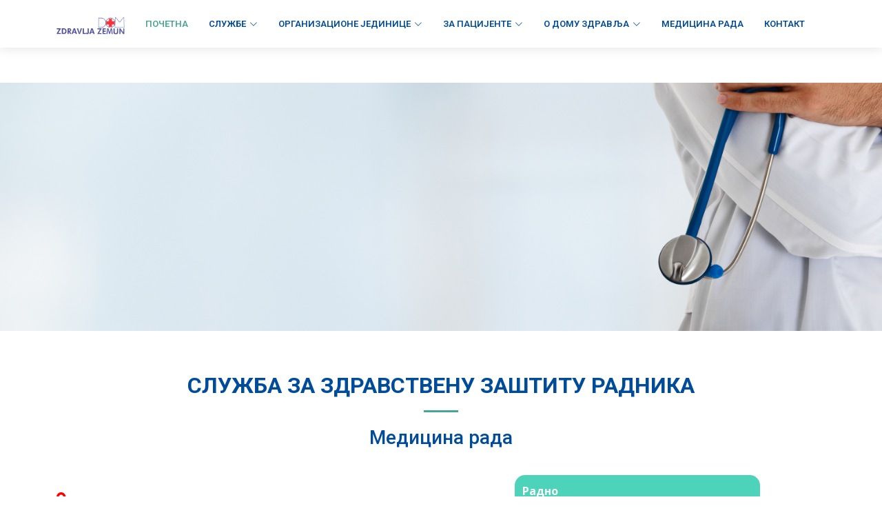

--- FILE ---
content_type: text/html; charset=UTF-8
request_url: https://dzzemun.org.rs/index.php/sluzbe_raspored/medicina_rada
body_size: 7363
content:
<!DOCTYPE html>
<html xmlns="http://www.w3.org/1999/xhtml" xml:lang="en-gb" lang="en-gb">
<head>
    
    <meta http-equiv="content-type" content="text/html; charset=utf-8" />
    <meta content="width=device-width, initial-scale=1.0" name="viewport">
    <title>Medicina rada</title>

    <meta content="" name="description">
    <meta name="robots" content="index, follow" />
    <meta name="keywords" content="дом, здравља, земун, dom, zdravlja, zemun, dom zdravlja zemun, дом здравља земун, prva pomoć, lekar, doktor, pedijatar, opšta medicina " />
    <meta name="author" content="Sonja Damjanovic git: sonjawolf" />
    <meta name="description" content="Informacije o uslugama i sluzbama Doma Zdravlja Zemun, дом, здравља, земун, dom, zdravlja, zemun, dom zdravlja zemun, дом здравља земун, prva pomoć, lekar, doktor, pedijatar, opšta medicina  " />

    <!-- Favicons -->
    <link rel="shortcut icon" href="https://dzzemun.org.rs/assets/img/favicon.png" type="image/x-icon">

    <link href="https://dzzemun.org.rs/assets/img/apple-touch-icon.png" rel="apple-touch-icon" type="image/x-icon">

    <!-- Google Fonts -->
    <link href="https://fonts.googleapis.com/css?family=Open+Sans:300,300i,400,400i,600,600i,700,700i|Roboto:300,300i,400,400i,500,500i,600,600i,700,700i|Poppins:300,300i,400,400i,500,500i,600,600i,700,700i" rel="stylesheet">
    <link rel="stylesheet" href="https://cdnjs.cloudflare.com/ajax/libs/font-awesome/4.7.0/css/font-awesome.min.css">
    <!-- Vendor CSS Files -->
    <link href="https://dzzemun.org.rs/assets/vendor/animate.css/animate.min.css" rel="stylesheet">
    <link href="https://dzzemun.org.rs/assets/vendor/aos/aos.css" rel="stylesheet">
    <link href="https://dzzemun.org.rs/assets/vendor/bootstrap/css/bootstrap.min.css" rel="stylesheet">
    <link href="https://dzzemun.org.rs/assets/vendor/bootstrap-icons/bootstrap-icons.css" rel="stylesheet">
    <link href="https://dzzemun.org.rs/assets/vendor/boxicons/css/boxicons.min.css" rel="stylesheet">
    <link href="https://dzzemun.org.rs/assets/vendor/glightbox/css/glightbox.min.css" rel="stylesheet">
    <link href="https://dzzemun.org.rs/assets/vendor/remixicon/remixicon.css" rel="stylesheet">
    <link href="https://dzzemun.org.rs/assets/vendor/swiper/swiper-bundle.min.css" rel="stylesheet">

    <!-- Template Main CSS File -->
    <link href="https://dzzemun.org.rs/assets/css/style.css" rel="stylesheet">
    <!--<link href="https://dzzemun.org.rs/assets/css/gallery.css" rel="stylesheet">-->

</head>

<body>

<!-- ======= Header ======= -->
<header id="header" class="fixed-top">
    <div class="container d-flex align-items-center">

        <!-- <a href="index.html"><img src="assets/img/dzz/DZ_logo.jpg" height="60%" width="60%" class="img-fluid" alt=""></a> -->
        <!-- <a href="index.html" class="logo me-auto me-lg-0"><img src="assets/img/dzz/DZ_logo.jpg" alt="" class="img-fluid"> -->
        <a href="https://dzzemun.org.rs/" class="logo me-auto me-lg-0"><img src="https://dzzemun.org.rs/assets/img/dzz/logoDZ_Zemun.bmp" alt="" class="img-fluid"></a>


            <!-- Uncomment below if you prefer to use an image logo -->
            <!-- <a href="index.html" class="logo me-auto me-lg-0"><img src="assets/img/logo.png" alt="" class="img-fluid"></a>-->

            <nav id="navbar" class="navbar order-last order-lg-0">
                <ul>
                    <li><a href="/" class="active">Почетна</a></li>
                    <li class="dropdown"><a href="https://dzzemun.org.rs/sve_sluzbe"><span>Службе</span> <i class="bi bi-chevron-down"></i></a>
                        <ul>
                            <li class="dropdown"><a href="#"><span>Здравствена заштита деце са развојним саветовалиштем</span> <i class="bi bi-chevron-right"></i></a>
                                <ul>
                                    <li><a href="https://dzzemun.org.rs/index.php/sluzbe_raspored/pedijatrija">Здравствена заштита деце</a></li>
                                    <li><a href="https://dzzemun.org.rs/index.php/razvojno_savetovaliste">Развојно саветовалиште</a></li>
                                </ul>
                            <li class="dropdown"><a href="#"><span>Здравствена заштита школске деце са саветовалиштем за младе</span> <i class="bi bi-chevron-right"></i></a>
                                <ul>
                                    <li><a href="https://dzzemun.org.rs/index.php/sluzbe_raspored/skolsko">Здравствена заштита школске деце</a></li>
                                    <li><a href="https://dzzemun.org.rs/index.php/sluzbe_raspored/skolsko/razvojno_skolsko">Саветовалиште за младе</a></li>
                                </ul>
                            <li><a href="https://dzzemun.org.rs/index.php/sluzbe_raspored/ginekologija">Здравствена заштита жена</a></li>
                            <li class="dropdown"><a href="#"><span>Здравствена заштита одраслих</span> <i class="bi bi-chevron-right"></i></a>
                                <ul>
                                    <li><a href="https://dzzemun.org.rs/index.php/sluzbe_raspored/opsta_medicina">Здравствена заштита одраслих</a></li>
                                    <li><a href="https://dzzemun.org.rs/index.php/sluzbe_raspored/opsta_medicina/savetovaliste_za_secer">Одсек за саветовалиште за дијабет</a></li>
                                    <li><a href="https://dzzemun.org.rs/index.php/sluzbe_raspored/opsta_medicina/preventivni_centar">Одсек за превентивни центар</a></li>

                                </ul>
                            </li>
                            <li><a href="https://dzzemun.org.rs/index.php/sluzbe_raspored/medicina_rada">Одсек за здравствену заштиту радника - Медицина рада</a></li>
                            <li><a href="https://dzzemun.org.rs/index.php/sluzbe_raspored/kucno_lecenje">Служба кућног лечења</a></li>
                            <li><a href="https://dzzemun.org.rs/index.php/sluzbe_raspored/polivalentna_patronaza">Служба за поливалентну патронажу</a></li>
                            <li class="dropdown"><a href="#"><span>Служба за денталну медицину</span> <i class="bi bi-chevron-right"></i></a>
                                <ul>
                                    <li><a href="https://dzzemun.org.rs/index.php/sluzbe_raspored/dentalna_medicina">Одељење за општу стоматологију</a></li>
                                    <li><a href="https://dzzemun.org.rs/index.php/sluzbe_raspored/denatalna_medicina/decija">Одељење за дечију и превентивну стоматологију</a></li>
                                    <li><a href="https://dzzemun.org.rs/index.php/sluzbe_raspored/denatalna_medicina/ortopedija_vilica">Одељење за ортопедију вилица</a></li>
                                    <li><a href="https://dzzemun.org.rs/index.php/sluzbe_raspored/denatalna_medicina/protetika">Стоматолшка протетика и зубна техника</a></li>
                                    <li><a href="https://dzzemun.org.rs/index.php/sluzbe_raspored/denatalna_medicina/parodontologija">Одељење за специјалистичке услуге</a></li>
                                </ul>
                            </li>
                            <li class="dropdown"><a href="#"><span>Служба за специјалистичку и консултативну делатност</span> <i class="bi bi-chevron-right"></i></a>
                                <ul>
                                    <li><a href="https://dzzemun.org.rs/index.php/sluzbe_raspored/specijalisticka_konsultativna_delatnost/interna_medicina">Одсек за интерну медицину</a></li>
                                    <li><a href="https://dzzemun.org.rs/index.php/sluzbe_raspored/specijalisticka_konsultativna_delatnost/oftalmologija">Одсек за офталмологију</a></li>
                                    <li><a href="https://dzzemun.org.rs/index.php/sluzbe_raspored/specijalisticka_konsultativna_delatnost/otorinolaringologija">Одсек за оториноларингологију</a></li>
                                    <li><a href="https://dzzemun.org.rs/index.php/sluzbe_raspored/specijalisticka_konsultativna_delatnost/psihijatrija">Одсек за психијатрију</a></li>
                                    <li><a href="https://dzzemun.org.rs/index.php/sluzbe_raspored/specijalisticka_konsultativna_delatnost/soc_medicina">Одсек за социјалну медицину и информатику</a></li>
                                </ul>
                            </li>
                            <li><a href="https://dzzemun.org.rs/index.php/sluzbe_raspored/radioloska_dijagnostika">Служба за радиолошку дијагностику</a></li>
                            <li><a href="https://dzzemun.org.rs/index.php/sluzbe_raspored/laboratorijska_dijagnostika">Служба за лабораторијску дијагностику</a></li>
                            <li><a href="https://dzzemun.org.rs/index.php/sluzbe_raspored/fizikalna_medicina">Служба за физикалну медицину и рехабилитацију</a></li>

                            <li><a href="https://dzzemun.org.rs/index.php/sluzbe_raspored/farmaceutska_delatnost">Фармацеутска здравствена делатност</a></li>

                            <li><a href="https://dzzemun.org.rs/index.php/sluzbe_raspored/pravni_ekonomski_poslovi">Служба за правне и економско-финансијске послове</a></li>
                            <li><a href="https://dzzemun.org.rs/index.php/sluzbe_raspored/tehnicki_poslovi">Служба за техничке и друге сличне послове</a></li>
                        </ul>
                    </li>

                    <li class="dropdown"><a href="https://dzzemun.org.rs/svi_punktovi"><span>Организационе јединице</span> <i class="bi bi-chevron-down"></i></a>
                        <ul>
                                                        <li><a href="https://dzzemun.org.rs/punkt/1">Огранак Земун</a></li>
                                                        <li><a href="https://dzzemun.org.rs/punkt/2">Огранак Батајница</a></li>
                                                        <li><a href="https://dzzemun.org.rs/punkt/3">Здравствена станица Доњи Град</a></li>
                                                        <li><a href="https://dzzemun.org.rs/punkt/4">Здравствена станица Камендин</a></li>
                                                        <li><a href="https://dzzemun.org.rs/punkt/5">Здравствена станица Угриновци</a></li>
                                                        <li><a href="https://dzzemun.org.rs/punkt/6">Амбуланта Лазара Саватића</a></li>
                                                        <li><a href="https://dzzemun.org.rs/punkt/7">Амбуланта Нова Галеника</a></li>
                                                        <li><a href="https://dzzemun.org.rs/punkt/8">Амбуланта Бусије</a></li>
                            
                        </ul>
                    </li>
                    <li class="dropdown"><a href="#"><span>За пацијенте</span> <i class="bi bi-chevron-down"></i></a>
                        <ul>
                            <li><a href="https://dzzemun.org.rs/zakazivanje">Заказивање термина</a></li>
                            <li><a href="https://dzzemun.org.rs/email_lista">Е-рецепт</a></li>
                            <li><a href="https://dzzemun.org.rs/obavestenja">Обавештења</a></li>
                            <li><a href="https://dzzemun.org.rs/vakcinacija">Вакцинација</a></li>
                            <li><a href="https://covid19.rs/">COVID-19</a></li>
                            <li><a href="https://dzzemun.org.rs/prava_pacijenta">Права пацијената</a></li>
                            <li><a href="https://dzzemun.org.rs/provera_kzo">РФЗО провера важности кзо</a></li>
                            <li><a href="https://dzzemun.org.rs/aktuelnosti">Актуелности</a></li>
                            <li><a href="https://dzzemun.org.rs/kalendar">Календар здравља</a></li>


                        </ul>
                    </li>
                    <li class="dropdown"><a href="#"><span>О дому здравља</span> <i class="bi bi-chevron-down"></i></a>
                        <ul>
                            <li><a href="https://dzzemun.org.rs/organi_dz">Органи дома здравља</a></li>
                            <li><a href="https://dzzemun.org.rs/index.php/galerija_slika">Галерија</a></li>
                            <li><a href="https://dzzemun.org.rs/javne_nabavke">Јавне набавке</a></li>
                            <li><a href="https://dzzemun.org.rs/konkursi">Конкурси за посао</a></li>
                            <li><a href="https://dzzemun.org.rs/dokumenta">Документа</a></li>
                            <li><a href="https://dzzemun.org.rs/finansijski_izvestaji">Финансијски извештај</a></li>
                            <li><a href="https://dzzemun.org.rs/specijalizacija">Специјализација</a></li>

                        </ul>
                    </li>
<li><a href="https://dzzemun.org.rs/index.php/sluzbe_raspored/medicina_rada">Медицина рада</a></li>
     <li><a href="https://dzzemun.org.rs/kontakt">Контакт</a></li>
 </ul>
 <i class="bi bi-list mobile-nav-toggle"></i>


</nav><!-- .navbar -->
<div class='search-box'>

</div>
</div>
</header>
<!-- End Header -->

<!-- ======= Hero Section ======= -->
<!-- End Hero -->
<br>
<br>
<br>
<main id="main">

    <br>
    <br>
     <main id="main">
        <section id="breadcrumbs" class="breadcrumbs" style="background-image: url('https://dzzemun.org.rs/assets/img/dzz/covers/header1.jpeg') ">

            <div class="container" >
 <br>
                <br>
                <br>
                <div class="d-flex justify-content-between align-items-center" >

                    <h2></h2>
                </div>
            </div>
        </section>
        <section id="about-us" class="about-us">
            <div class="container" data-aos="fade-up">
                <div class="section-title">
                    <h2>Служба за здравствену заштиту радника</h2>
                    <h3>Медицина рада</h3>
                </div>
                <div class="row content">
                    <div class="col-lg-7 entries">
                        <article class="entry entry-single">
                            <div class="entry-content">
                                <h3></h3>
                                <p style="text-align: justify">
                                <h5></h5>
                                <ul>
                                    <li><i class="fa fa-map-marker" style="font-size:24px;color:red"></i><b> Адреса:</b> Авијатичарски трг 7/II, Земун</li>
                                    <li><i class="fa fa-envelope" style="font-size:24px;color:red"></i><b> E-mail:</b><a href="mailto:medicina.rada@dzzemun.org.rs"> medicina.rada@dzzemun.org.rs</a></li>
                                    <li><i class="fa fa-phone" style="font-size:24px;color:red"></i><b> Телефон:</b> 011/3167-169, 011/3167-170</li>

                                </ul>
                                </p>
                                <br>


                            </div>


                        </article>
                    </div>
                    <div class="col-lg-4 entries">

                        <div class="table1">
                            <table  style="color:#ffffff; padding-left: 5px">
                                <thead>
                                <tr style="color:#ffffff;">
                                    <th scope="col">Радно време</th>

                                </tr>
                                </thead>
                                <tbody>
                                <tr>
                                    <td>Понедељак</td>

                                    <td>7.00 - 14.00 (пауза 9.30 - 10.00)</td>
                                </tr>
                                <tr>
                                    <td>Уторак</td>

                                    <td>7.00 - 14.00 (пауза 9.30 - 10.00)</td> </tr>
                                <tr>
                                    <td>Среда</td>

                                    <td>7.00 - 14.00 (пауза 9.30 - 10.00)</td></tr>
                                <tr>
                                    <td>Четвртак</td>

                                    <td>7.00 - 14.00 (пауза 9.30 - 10.00)</td></tr>
                                <tr>
                                    <td>Петак</td>

                                    <td>7.00 - 14.00 (пауза 9.30 - 10.00)</td> </tr>
                                <tr>
                                    <td>Субота</td>

                                    <td>Не ради</td>
                                </tr>
                                <tr>
                                    <td>Недеља</td>

                                    <td>Не ради</td>
                                </tr>

                                </tbody>
                            </table>

                        </div>
                        <br>
                     </div>
                </div>

                <hr>


                <div class="row content">
                    <div class="col-lg-7" data-aos="fade-right">
                        <div class="container">

                            <p style="text-align: justify">

                            <p>Служба за здравствену заштиту радника пружа специфичну здравствену заштиту радном активном становништву.</p>
                            <p><b>У Служби се спроводе следеће активности:</b></p>

                            <i class="fa fa-angle-double-right" aria-hidden="true"style="color:red"></i> Претходни прегледи за радна места са повећаним ризиком за рад (тежак физички рад, висина, бука, руковаоци грађ. машинама, радници обезбеђења са ношењем оружја...)<br>
                            <i class="fa fa-angle-double-right" aria-hidden="true"style="color:red"></i> Периодични прегледи<br>
                            <i class="fa fa-angle-double-right" aria-hidden="true"style="color:red"></i> Систематски прегледи<br>
                            <i class="fa fa-angle-double-right" aria-hidden="true"style="color:red"></i> Контролни прегледи<br>
                            <i class="fa fa-angle-double-right" aria-hidden="true"style="color:red"></i> Циљани прегледи<br>
                            <i class="fa fa-angle-double-right" aria-hidden="true"style="color:red"></i> Циљани офталмолошки  преглед (за рад са екраном)<br>
                            <i class="fa fa-angle-double-right" aria-hidden="true"style="color:red"></i> Прегледи возача аматера<br>
                            <i class="fa fa-angle-double-right" aria-hidden="true"style="color:red"></i> Прегледи возача професионалаца<br>
                            <i class="fa fa-angle-double-right" aria-hidden="true"style="color:red"></i> Издавање лекарских уверења (ради запослења свих занимања, за одлазак на рад у иностранство,за добијање радне визе,за смештај у дом за стара лица, за суд...)<br>
                            <i class="fa fa-angle-double-right" aria-hidden="true"style="color:red"></i> Оспособљавање радника за пружање прве помоћи на радном месту<br>
                            <i class="fa fa-angle-double-right" aria-hidden="true"style="color:red"></i> Учешће лекара у Акту о процени ризика на радном месту (утврђивање здравствених услова)<br><br><br>


                           
							<p><b>Извод из картона је потребан ради обављања следћих прегледа:</b></p>
							
                            <i class="fa fa-angle-double-right" aria-hidden="true"style="color:red"></i> Лекарско уверење ради старатељства, хранитељства или усвајања детета <br>
                            <i class="fa fa-angle-double-right" aria-hidden="true"style="color:red"></i> Лекарско уверење за ФТО без ношења оружја <br>
                            <i class="fa fa-angle-double-right" aria-hidden="true"style="color:red"></i> Смештај у домове за стара лица или ученичке домове <br>
                            <i class="fa fa-angle-double-right" aria-hidden="true"style="color:red"></i> Обављање судских потреба <br>
                            <i class="fa fa-angle-double-right" aria-hidden="true"style="color:red"></i> Упис на факултет или специјалне средње школе (уметничка, музичка) <br>
                            <i class="fa fa-angle-double-right" aria-hidden="true"style="color:red"></i> Склапање малолетничког брака <br>
                            <i class="fa fa-angle-double-right" aria-hidden="true"style="color:red"></i> За старије од 50 година <br>
                            <i class="fa fa-angle-double-right" aria-hidden="true"style="color:red"></i> Кад лекар процени на основу здравственог стања пацијента. <br>
                            
							
							 </p>
                            <p>
                                <h5>Ценовник услуга</h5>
                            Ценовник се примењује од 10. 02. 2025. године<br>
                            Преузмите ценовник <i class="fa fa-arrow-right" aria-hidden="true"></i><a href="https://dzzemun.org.rs/assets/documents/dokumenta/cenovnik.pdf" target="_blank" ><b> овде</b></a>
                            </p>


                            <p>Цене се могу Уговором смањити за 10% или више процената зависи од броја уговорених прегледа.</p>
                            <p>За сва додатна питања  позвати  на телефоне <b>  011/3167-169 и 011/3167-170</b>, телефон за информације - возачи аматери и возачи професионалци <b>064/8771-584</b> или путем маила: <a href="mailto:medicina.rada@dzzemun.org.rs"><b> medicina.rada@dzzemun.org.rs</b></a></p>
                            <p>За добијање уверења о здравственој способности физичког лица за <b> држање и ношење оружја</b>, ОБАВЕЗНО  донети извештај изабраног лекара о здравственом стању физичког лица за држање и ношење оружја на обрасцу 1 који можете преузети <a href="https://dzzemun.org.rs/assets/documents/dokumenta/nosenje_oruzja.pdf"><b>oвде</b></a> </p>
                        </div>

                    </div>

                    <div class="col-lg-5 entries">
                        <br>
                        <br>
                        <img src="https://dzzemun.org.rs/assets/img/dzz/med_rada.jpg" alt="" class="img-fluid"><br><br>

                        <h5>Уплата</h5>
                        <p>  Уплата се врши у готовини на <b> лицу места за физичка лица или на следећи текући рачун</b>: </p> <br>

                        <p>    За лекарска уверења:<br> </p>

                        <p>  Дом здравља Земун - ДМР,<br> </p>

                        <p>   жиро рачун:<b> 840-626667-84</b>, позив на број <b>200300</b> </p>

                        <p>   сврха дознаке: лекарско уверење</p>

                    </div>

                </div><hr>
                <i class="fa fa-angle-double-left" aria-hidden="true"></i> <a href="https://dzzemun.org.rs/index.php/sve_sluzbe" class="btn-buy"><b>Назад на службе</b></a>

            </div>
        </section>
    </main>

</main><!-- End #main -->

<!-- ======= Footer ======= -->
<footer id="footer">

    <div class="footer-top">
        <div class="container">
            <div class="row">

                <div class="col-lg-3 col-md-6 footer-contact">
                    <h3>Дом здравља Земун</h3>
                    <p>
                        <i class="fa fa-map-marker" style="font-size:24px;color:red"></i><br><b> Адреса:</b>  Рада Кончара 46 <br>
                        Земун<br>
                        <br>
                        <i class="fa fa-phone" style="font-size:24px;color:red"></i><br><strong> Телефон:</strong> 011/2195-422 <br><br>
                        <i class="fa fa-envelope" style="font-size:24px;color:red"></i><br><strong> E-mail за похвале, жалбе, приговоре, сугестије:</strong><br><br><h5><a href="mailto:knjiga.utisaka@dzzemun.org.rs"> knjiga.utisaka@dzzemun.org.rs</a></h5> <br>
                    </p>
                </div>

                <div class="col-lg-2 col-md-6 footer-links">
                    <h4>Корисни линкови</h4>
                    <ul><b>
                        <li><i class="fa fa-medkit" style="font-size:24px;color:red"></i> <a href="https://www.rfzo.rs/index.php/osiguranalica/provera-overe-zdrisp"> РФЗО провера важности кзо</a></li>
                        <li><i class="fa fa-medkit"style="font-size:24px;color:red"></i> <a href="https://www.rfzo.rs/index.php/osiguranalica/osiguranici"> Заштита права пацијента</a></li>
                        <li><i class="fa fa-medkit"style="font-size:24px;color:red"></i> <a href="https://dzzemun.org.rs/index.php/zakazivanje"> Изабрани лекар</a></li>
                        <li><i class="fa fa-medkit"style="font-size:24px;color:red"></i> <a href="https://covid19.rs/"> COVID 19</a></li>
                        <li><i class="fa fa-medkit"style="font-size:24px;color:red"></i> <a href="https://www.zdravlje.org.rs/"> Градски завод за јавно здравље</a></li>
                        </b>
                    </ul>
                </div>

                <div class="col-lg-3 col-md-6 footer-links">
                    <h4>Организационе јединице</h4>
                    <ul>
                                                <li><i class="fa fa-stethoscope" style="font-size:24px;color:red"> </i><b> <a href="/punkt/1">Огранак Земун</a></b></li>

                                                <li><i class="fa fa-stethoscope" style="font-size:24px;color:red"> </i><b> <a href="/punkt/2">Огранак Батајница</a></b></li>

                                                <li><i class="fa fa-stethoscope" style="font-size:24px;color:red"> </i><b> <a href="/punkt/3">Здравствена станица Доњи Град</a></b></li>

                                                <li><i class="fa fa-stethoscope" style="font-size:24px;color:red"> </i><b> <a href="/punkt/4">Здравствена станица Камендин</a></b></li>

                                                <li><i class="fa fa-stethoscope" style="font-size:24px;color:red"> </i><b> <a href="/punkt/5">Здравствена станица Угриновци</a></b></li>

                                                <li><i class="fa fa-stethoscope" style="font-size:24px;color:red"> </i><b> <a href="/punkt/6">Амбуланта Лазара Саватића</a></b></li>

                                                <li><i class="fa fa-stethoscope" style="font-size:24px;color:red"> </i><b> <a href="/punkt/7">Амбуланта Нова Галеника</a></b></li>

                                                <li><i class="fa fa-stethoscope" style="font-size:24px;color:red"> </i><b> <a href="/punkt/8">Амбуланта Бусије</a></b></li>

                                            </ul>
                </div>

                <div class="col-lg-4 col-md-6 footer-newsletter" >
                    <h4></h4><br><br><br>
                    <p><img src="https://dzzemun.org.rs/assets/img/dzz/2output-onlinepngtools.png"  alt="" ></p>

                </div>

            </div>
        </div>
    </div>

    <div class="container d-md-flex py-4">

        <div class="me-md-auto text-center text-md-start">
            <div class="credits">
                &copy; Copyright <strong><span>Дом здравља Земун</span></strong>
            </div>
        </div>
    </div>
</footer>
<!-- End Footer -->

<a href="#" class="back-to-top d-flex align-items-center justify-content-center"><i class="bi bi-arrow-up-short"></i></a>

<!-- Vendor JS Files -->
<script src="https://dzzemun.org.rs/assets/vendor/aos/aos.js"></script>
<script src="https://dzzemun.org.rs/assets/vendor/bootstrap/js/bootstrap.bundle.min.js"></script>
<script src="https://dzzemun.org.rs/assets/vendor/glightbox/js/glightbox.min.js"></script>
<script src="https://dzzemun.org.rs/assets/vendor/isotope-layout/isotope.pkgd.min.js"></script>
<script src="https://dzzemun.org.rs/assets/vendor/swiper/swiper-bundle.min.js"></script>
<script src="https://dzzemun.org.rs/assets/vendor/waypoints/noframework.waypoints.js"></script>

<!-- Template Main JS File -->
<script src="https://dzzemun.org.rs/assets/js/main.js"></script>
<!--<script src="https://dzzemun.org.rs/assets/js/gallery.js"></script>-->

</body>

</html>


<!-- kalendar zdravlja -->

<!-- slike org jedinice -->


--- FILE ---
content_type: text/css
request_url: https://dzzemun.org.rs/assets/css/style.css
body_size: 8809
content:
/**
* Template Name: Company
* Updated: Jul 27 2023 with Bootstrap v5.3.1
* Template URL: https://bootstrapmade.com/company-free-html-bootstrap-template/
* Author: BootstrapMade.com
* License: https://bootstrapmade.com/license/
*/

/*--------------------------------------------------------------
# General
--------------------------------------------------------------*/
body {
    font-family: "Open Sans", sans-serif;
    color: #004c99;
}

a {
    color: #004c99 ;
    text-decoration: none;
}

a:hover {
    color: #48A593;
    text-decoration: none;
}

h1,
h2,
h3,
h4,
h5,
h6 {
    font-family: "Roboto", sans-serif;
}

/*--------------------------------------------------------------
# Back to top button
--------------------------------------------------------------*/
.back-to-top {
    position: fixed;
    visibility: hidden;
    opacity: 0;
    right: 15px;
    bottom: 15px;
    z-index: 996;
    background: #48A593 ;
    width: 40px;
    height: 40px;
    border-radius: 4px;
    transition: all 0.4s;
}

.back-to-top i {
    font-size: 28px;
    color: #fff;
    line-height: 0;
}

.back-to-top:hover {
    background: #005b9e;
    color: #fff;
}



.back-to-top.active {
    visibility: visible;
    opacity: 1;
}

/*--------------------------------------------------------------
# Disable AOS delay on mobile
--------------------------------------------------------------*/
@media screen and (max-width: 768px) {
    [data-aos-delay] {
        transition-delay: 0 !important;
    }
}

/*--------------------------------------------------------------
# Header
--------------------------------------------------------------*/
#header {
    background: #fff;
    transition: all 0.5s;
    z-index: 997;
    padding: 15px 0;
    box-shadow: 0px 2px 15px rgba(0, 0, 0, 0.1);
}

#header .logo {
    font-size: 28px;
    margin: 0;
    padding: 0;
    line-height: 1;
    font-weight: 700;
    letter-spacing: 0.5px;
    text-transform: uppercase;
}

#header .logo a {
    color: #004c99;
}

#header .logo a span {
    color: #48A593 ;
}

#header .logo img {
    max-height: 100px;
}
.search-box{
    margin-left:15px;
    margin-right:15px;
}
/*--------------------------------------------------------------
# Header Social Links
--------------------------------------------------------------*/
.header-social-links {
    margin-left: 20px;
    border-left: 1px solid #c4c4c4;
}

.header-social-links a {
    color: #a0a0a0;
    display: inline-block;
    line-height: 0px;
    transition: 0.3s;
    padding-left: 20px;
}

.header-social-links a i {
    line-height: 0;
}

.header-social-links a:hover {
    color: #48A593 ;
}

@media (max-width: 768px) {
    .header-social-links {
        padding: 0 15px 0 0;
        border-left: 0;
    }
}

/*--------------------------------------------------------------
# Navigation Menu
--------------------------------------------------------------*/
/**
* Desktop Navigation
*/
.navbar {

    padding: 0;
}

.navbar ul {

    margin: 0;
    padding: 0;
    display: flex;
    list-style: none;
    align-items: center;
}

.navbar li {
    position: relative;
}

.navbar a,
.navbar a:focus {
    display: flex;
    align-items: center;
    justify-content: space-between;
    padding: 10px 0 10px 30px;
    font-family: "Roboto", sans-serif;
    font-size: 13px;
    font-weight: 600;
    color: #004c99;
    white-space: nowrap;
    text-transform: uppercase;
    transition: 0.3s;
}

.navbar a i,
.navbar a:focus i {
    font-size: 12px;
    line-height: 0;
    margin-left: 5px;
}

.navbar a:hover,
.navbar .active,
.navbar .active:focus,
.navbar li:hover>a {
    color: #48A593 ;
}

.navbar .dropdown ul {
    display: block;
    position: absolute;
    left: 14px;
    top: calc(100% + 30px);
    margin: 0;
    padding: 10px 0;
    z-index: 99;
    opacity: 0;
    visibility: hidden;
    background: #fff;
    box-shadow: 0px 0px 30px rgba(127, 137, 161, 0.25);
    transition: 0.3s;
    border-top: 2px solid #48A593 ;
}

.navbar .dropdown ul li {
    min-width: 200px;
}


.navbar .dropdown ul a {
    padding: 10px 10px;
    font-size: 14px;
    font-weight: 500;
    text-transform: none;
    color: #004c99;
}

.navbar .dropdown ul a i {
    font-size: 12px;
}

.navbar .dropdown ul a:hover,
.navbar .dropdown ul .active:hover,
.navbar .dropdown ul li:hover>a {
    color: #48A593 ;
}

.navbar .dropdown:hover>ul {
    opacity: 1;
    top: 100%;
    visibility: visible;
}

.navbar .dropdown .dropdown ul {
    top: 0;
    left: calc(100% - 30px);
    visibility: hidden;
}

.navbar .dropdown .dropdown:hover>ul {
    opacity: 1;
    top: 0;
    left: 100%;
    visibility: visible;
}

@media (max-width: 1366px) {
    .navbar .dropdown .dropdown ul {

    }

    .navbar .dropdown .dropdown:hover>ul {

    }
}

/**
* Mobile Navigation
*/
.mobile-nav-toggle {
    color: #004c99;
    font-size: 28px;
    cursor: pointer;
    display: none;
    line-height: 0;
    transition: 0.5s;
}

.mobile-nav-toggle.bi-x {
    color: #fff;
}

@media (max-width: 991px) {
    .mobile-nav-toggle {
        display: block;
    }

    .navbar ul {
        display: none;
    }
}

.navbar-mobile {
    position: fixed;
    overflow: hidden;
    top: 0;
    right: 0;
    left: 0;
    bottom: 0;
    background: rgba(0, 0, 0, 0.9);
    transition: 0.3s;
    z-index: 999;
}

.navbar-mobile .mobile-nav-toggle {
    position: absolute;
    top: 15px;
    right: 15px;
}

.navbar-mobile ul {
    display: block;
    position: absolute;
    top: 55px;
    right: 15px;
    bottom: 15px;
    left: 15px;
    padding: 10px 0;
    background-color: #fff;
    overflow-y: auto;
    transition: 0.3s;
}

.navbar-mobile a,
.navbar-mobile a:focus {
    padding: 10px 20px;
    font-size: 15px;
    color: #004c99;
}

.navbar-mobile a:hover,
.navbar-mobile .active,
.navbar-mobile li:hover>a {
    color: #48A593 ;
}

.navbar-mobile .getstarted,
.navbar-mobile .getstarted:focus {
    margin: 15px;
}

.navbar-mobile .dropdown ul {
    position: static;
    display: none;
    margin: 10px 20px;
    padding: 10px 0;
    z-index: 99;
    opacity: 1;
    visibility: visible;
    background: #fff;
    box-shadow: 0px 0px 30px rgba(127, 137, 161, 0.25);
}

.navbar-mobile .dropdown ul li {
    min-width: 200px;
}

.navbar-mobile .dropdown ul a {
    padding: 10px 20px;
}

.navbar-mobile .dropdown ul a i {
    font-size: 12px;
}

.navbar-mobile .dropdown ul a:hover,
.navbar-mobile .dropdown ul .active:hover,
.navbar-mobile .dropdown ul li:hover>a {
    color: #48A593 ;
}

.navbar-mobile .dropdown>.dropdown-active {
    display: block;
}

/*--------------------------------------------------------------
# Hero Section
--------------------------------------------------------------*/
#hero {
    width: 100%;
    height: 90vh;
    background-color: rgba(0, 0, 0, 0.8);
    overflow: hidden;
    position: relative;
}

#hero .carousel,
#hero .carousel-inner,
#hero .carousel-item,
#hero .carousel-item::before {
    background-size: cover;
    background-position: center;
    background-repeat: no-repeat;
    position: absolute;
    top: 0;
    right: 0;
    left: 0;
    bottom: 0;
}

#hero .carousel-container {
    display: flex;
    align-items: flex-end;
    justify-content: center;
    position: absolute;
    bottom: 60px;
    top: 70px;
    left: 55px;
    right: 55px;
}

#hero .carousel-content {
    background: #4DD3B9;
    opacity:0.5;
    padding: 20px;
    color: #fff;
    border-top: 5px solid #48A593 ;
}

#hero .carousel-content h2 {
    color: #fff;
    margin-bottom: 20px;
    font-size: 28px;
    font-weight: 700;
}

#hero .btn-get-started {
    font-family: "Roboto", sans-serif;
    font-weight: 500;
    font-size: 14px;
    letter-spacing: 1px;
    display: inline-block;
    padding: 12px 32px;
    border-radius: 4px;
    transition: 0.5s;
    line-height: 1;
    margin: 10px;
    color: #fff;
    animation-delay: 0.8s;
    border: 2px solid #48A593 ;
}

#hero .btn-get-started:hover {
    background: #48A593 ;
    color: #fff;
    text-decoration: none;
}

#hero .carousel-inner .carousel-item {
    transition-property: opacity;
    background-position: center top;
}

#hero .carousel-inner .carousel-item,
#hero .carousel-inner .active.carousel-item-start,
#hero .carousel-inner .active.carousel-item-end {
    opacity: 0;
}

#hero .carousel-inner .active,
#hero .carousel-inner .carousel-item-next.carousel-item-start,
#hero .carousel-inner .carousel-item-prev.carousel-item-end {
    opacity: 1;
    transition: 0.9s;
}

#hero .carousel-inner .carousel-item-next,
#hero .carousel-inner .carousel-item-prev,
#hero .carousel-inner .active.carousel-item-start,
#hero .carousel-inner .active.carousel-item-end {
    left: 0;
    transform: translate3d(0, 0, 0);
}

#hero .carousel-control-next-icon,
#hero .carousel-control-prev-icon {
    background: none;
    font-size: 30px;
    line-height: 0;
    width: auto;
    height: auto;
    background: rgba(255, 255, 255, 0.4);
    border-radius: 50px;
    transition: 0.3s;
    color: black;
    width: 54px;
    height: 54px;
    display: flex;
    align-items: center;
    justify-content: center;
}

#hero .carousel-control-next-icon:hover,
#hero .carousel-control-prev-icon:hover {
    background: rgba(255, 255, 255, 0.6);
    color: #004c99;
}

#hero .carousel-indicators li {
    list-style-type: none;
    cursor: pointer;
    background: #fff;
    overflow: hidden;
    border: 0;
    width: 12px;
    height: 12px;
    border-radius: 50px;
    opacity: 0.6;
    transition: 0.3s;
}

#hero .carousel-indicators li.active {
    opacity: 1;
    background: #48A593 ;
}

@media (min-width: 1024px) {
    #hero .carousel-content {
        width: 60%;
    }

    #hero .carousel-control-prev,
    #hero .carousel-control-next {
        width: 5%;
    }
}

@media (max-width: 992px) {
    #hero .carousel-container {
        top: 58px;
    }

    #hero .carousel-content h2 {
        margin-bottom: 15px;
        font-size: 22px;
    }

    #hero .carousel-content p {
        font-size: 15px;
    }
}

@media (max-height: 500px) {
    #hero {
        height: 120vh;
        font-size:12px ;
    }
}

/*--------------------------------------------------------------
# Sections General
--------------------------------------------------------------*/
section {
    padding: 60px 0;
    overflow: hidden;
}

.section-bg {
    background-color: #f7f7f7;
}

.section-title {
    text-align: center;
    padding-bottom: 30px;
}

.section-title h2 {
    font-size: 32px;
    font-weight: bold;
    text-transform: uppercase;
    margin-bottom: 20px;
    padding-bottom: 20px;
    position: relative;
}

.section-title h2::after {
    content: "";
    position: absolute;
    display: block;
    width: 50px;
    height: 3px;
    background: #48A593 ;
    bottom: 0;
    left: calc(50% - 25px);
}

.section-title p {
    margin-bottom: 0;
}

/*--------------------------------------------------------------
# Breadcrumbs
--------------------------------------------------------------*/
.breadcrumbs {
    background-size: cover;

    height: 360px;
    /*background: #4DD3B9 ;*/
    /* background-image: linear-gradient(#ffffff,#4DD3B9);

     width:auto;
  background-size: cover;
 */


}
.breadcrumbs img{
    position: absolute ;
    overflow: hidden;
    /* height: 100%;
     width: 100%;*/
    z-index: 20;
    visibility: inherit;
    max-width: 100%;
    max-height: 360px;
}


.breadcrumbs h2 {
    color: #004c99;
}

.breadcrumbs ol {
    display: flex;
    flex-wrap: wrap;
    list-style: none;
    padding: 0;
    margin: 0;
    color: #fff;
}

.breadcrumbs ol a {
    color: #fff;
}

.breadcrumbs ol li+li {
    padding-left: 10px;
}

.breadcrumbs ol li+li::before {
    display: inline-block;
    padding-right: 10px;
    color: #fff;
    content: "/";
}

@media (max-width: 991px) {
    .breadcrumbs {
        margin-top: 58px;
    }

    .breadcrumbs .d-flex {
        display: block !important;
    }

    .breadcrumbs ol {
        display: block;
    }

    .breadcrumbs ol li {
        display: inline-block;
    }
}

/*--------------------------------------------------------------
# Services
--------------------------------------------------------------*/
.services .icon-box {
    text-align: center;
    padding: 70px 20px 80px 20px;
    margin-bottom:20px;
    transition: all ease-in-out 0.3s;
    background: #fff;
}

.services .icon-box .icon {
    margin: 0 auto;
    width: 100px;
    height: 100px;
    display: flex;
    align-items: center;
    justify-content: center;
    transition: ease-in-out 0.3s;
    position: relative;
}

.services .icon-box .icon i {
    font-size: 36px;
    transition: 0.5s;
    position: relative;
}

.services .icon-box .icon svg {
    position: absolute;
    top: 0;
    left: 0;
}

.services .icon-box .icon svg path {
    transition: 0.5s;
    fill: #f5f5f5;
}

.services .icon-box h4 {
    font-weight: 600;
    margin: 10px 0 15px 0;
    font-size: 22px;
}

.services .icon-box h4 a {
    color: #004c99;

    transition: ease-in-out 0.3s;
}

.services .icon-box p {
    line-height: 24px;
    font-size: 14px;
    margin-bottom: 0;
}

.services .icon-box:hover {
    border-color: #fff;
    box-shadow: 0px 0 35px 0 rgba(0, 0, 0, 0.08);
}

.services .iconbox-blue i {
    color: #47aeff;
}
.services .iconbox-blue li {
    list-style: none;
}



.services .iconbox-blue:hover .icon i {
    color: #fff;
}

.services .iconbox-blue:hover .icon path {
    fill: #47aeff;
}



/*--------------------------------------------------------------
# Portfolio
--------------------------------------------------------------*/


.portfolio #portfolio-flters {
    padding: 0;
    margin: 0 auto 50px auto;
    list-style: none;
    text-align: center;
}

.portfolio #portfolio-flters li {
    cursor: pointer;
    display: inline-block;
    padding: 8px 20px 10px 20px;
    font-size: 14px;
    font-weight: 400;
    line-height: 1;
    text-transform: uppercase;
    color: #004c99;
    transition: all 0.3s;
    border-radius: 4px;
}

.portfolio #portfolio-flters li:hover,
.portfolio #portfolio-flters li.filter-active {
    color: #fff;
    background: #48A593 ;
}

.portfolio #portfolio-flters li:last-child {
    margin-right: 0;
}

.portfolio .portfolio-item {
    margin-bottom: 30px;
}

.portfolio .portfolio-item .portfolio-info {
    opacity: 0;
    position: absolute;
    left: 30px;
    right: 30px;
    bottom: 0;
    z-index: 3;
    transition: all ease-in-out 0.3s;
    background: rgba(255, 255, 255, 0.9);
    padding: 15px;
}

.portfolio .portfolio-item .portfolio-info h4 {
    font-size: 18px;
    color: #fff;
    font-weight: 600;
    color: #004c99;
}

.portfolio .portfolio-item .portfolio-info p {
    color: #444444;
    font-size: 14px;
    margin-bottom: 0;
}

.portfolio .portfolio-item .portfolio-info .preview-link,
.portfolio .portfolio-item .portfolio-info .details-link {
    position: absolute;
    right: 40px;
    font-size: 24px;
    top: calc(50% - 18px);
    color: #2b2b2b;
}

.portfolio .portfolio-item .portfolio-info .preview-link:hover,
.portfolio .portfolio-item .portfolio-info .details-link:hover {
    color: #48A593 ;
}

.portfolio .portfolio-item .portfolio-info .details-link {
    right: 10px;
}

.portfolio .portfolio-item .portfolio-links {
    opacity: 0;
    left: 0;
    right: 0;
    text-align: center;
    z-index: 3;
    position: absolute;
    transition: all ease-in-out 0.3s;
}

.portfolio .portfolio-item .portfolio-links a {
    color: #fff;
    margin: 0 2px;
    font-size: 28px;
    display: inline-block;
    transition: 0.3s;
}

.portfolio .portfolio-item .portfolio-links a:hover {
    color: #57e76f;
}

.portfolio .portfolio-item:hover .portfolio-info {
    opacity: 1;
    bottom: 20px;
}

/*--------------------------------------------------------------
# Portfolio Details
--------------------------------------------------------------*/
.portfolio-details {
    padding-top: 40px;
}

.portfolio-details .portfolio-details-slider img {
    width: 100%;
}

.portfolio-details .portfolio-details-slider .swiper-pagination {
    margin-top: 20px;
    position: relative;
}

.portfolio-details .portfolio-details-slider .swiper-pagination .swiper-pagination-bullet {
    width: 12px;
    height: 12px;
    background-color: #fff;
    opacity: 1;
    border: 1px solid #48A593 ;
}

.portfolio-details .portfolio-details-slider .swiper-pagination .swiper-pagination-bullet-active {
    background-color: #48A593 ;
}

.portfolio-details .portfolio-info {
    padding: 30px;
    box-shadow: 0px 0 30px rgba(17, 17, 17, 0.08);
}

.portfolio-details .portfolio-info h3 {
    font-size: 22px;
    font-weight: 700;
    margin-bottom: 20px;
    padding-bottom: 20px;
    border-bottom: 1px solid #eee;
}

.portfolio-details .portfolio-info ul {
    list-style: none;
    padding: 0;
    font-size: 15px;
}

.portfolio-details .portfolio-info ul li+li {
    margin-top: 10px;
}

.portfolio-details .portfolio-description {
    padding-top: 30px;
}

.portfolio-details .portfolio-description h2 {
    font-size: 26px;
    font-weight: 700;
    margin-bottom: 20px;
}

.portfolio-details .portfolio-description p {
    padding: 0;
}

/*--------------------------------------------------------------
# Clients
--------------------------------------------------------------*/
.clients .clients-wrap {
    border-top: 1px solid #ececec;
    border-left: 1px solid #ececec;
}

.clients .client-logo {
    padding: 20px;
    display: flex;
    justify-content: center;
    align-items: center;
    border-right: 1px solid #ececec;
    border-bottom: 1px solid #ececec;
    overflow: hidden;
    background: #fff;
    height: 100px;
}

.clients .client-logo img {
    transition: all 0.3s ease-in-out;
    height: 36px;
    filter: grayscale(100%);
}

.clients .client-logo:hover img {
    filter: none;
    transform: scale(1.1);
}

/*--------------------------------------------------------------
# About Us
--------------------------------------------------------------*/

.about-us .content h2 {

    font-weight: 700;
    font-size: 42px;
    line-height: 60px;
    margin-bottom: 20px;
    text-transform: uppercase;

}
.levo{
    margin-left:150px;
}

.about-us .content h3 {
    font-weight: 500;
    line-height: 32px;
    font-size: 24px;

}

.about-us .content ul {
    list-style: none;
    padding: 0;
}

.about-us .content ul li {
    padding: 10px 0 0 28px;
    position: relative;
}

.about-us .content ul i {
    left: 0;
    top: 7px;
    position: absolute;
    font-size: 20px;
    color: #48A593 ;
}

.about-us .content p:last-child {
    margin-bottom: 0;
}

/*--------------------------------------------------------------
# Our Team
--------------------------------------------------------------*/
.team .member {
    margin-bottom: 20px;
    overflow: hidden;
    text-align: center;
    border-radius: 5px;
    background: #fff;
    box-shadow: 0px 2px 15px rgba(0, 0, 0, 0.1);
}

.team .member .member-img {
    position: relative;
    overflow: hidden;
}

.team .member .social {
    position: absolute;
    left: 0;
    bottom: 0;
    right: 0;
    height: 40px;
    opacity: 0;
    transition: ease-in-out 0.3s;
    text-align: center;
    background: rgba(255, 255, 255, 0.85);
    display: flex;
    align-items: center;
    justify-content: center;
}

.team .member .social a {
    transition: color 0.3s;
    color: #004c99;
    margin: 0 10px;
    display: inline-flex;
    align-items: center;
    line-height: 0;
}

.team .member .social a i {
    line-height: 0;
}

.team .member .social a:hover {
    color: #48A593 ;
}

.team .member .social i {
    font-size: 18px;
    margin: 0 2px;
}

.team .member .member-info {
    padding: 25px 15px;
}

.team .member .member-info h4 {
    font-weight: 700;
    margin-bottom: 5px;
    font-size: 18px;
    color: #004c99;
}

.team .member .member-info span {
    display: block;
    font-size: 13px;
    font-weight: 400;
    color: #b4aca8;
}

.team .member .member-info p {
    font-style: italic;
    font-size: 14px;
    line-height: 26px;
    color: #847872;
}

.team .member:hover .social {
    opacity: 1;
}

/*--------------------------------------------------------------
# Our Skills
--------------------------------------------------------------*/
.skills .progress {
    height: 60px;
    display: block;
    background: none;
    border-radius: 0;
}

.skills .progress .skill {
    padding: 0;
    margin: 0 0 6px 0;
    text-transform: uppercase;
    display: block;
    font-weight: 600;
    font-family: "Poppins", sans-serif;
    color: #004c99;
}

.skills .progress .skill .val {
    float: right;
    font-style: normal;
}

.skills .progress-bar-wrap {
    background: #e7e7e7;
}

.skills .progress-bar {
    width: 1px;
    height: 10px;
    transition: 0.9s;
    background-color: #48A593 ;
}

/*--------------------------------------------------------------
# Features
--------------------------------------------------------------*/
.features .icon-box {
    display: flex;
    align-items: center;
    padding: 20px;
    background: #fff;
    box-shadow: 0px 2px 15px rgba(0, 0, 0, 0.1);
    transition: ease-in-out 0.3s;
}

.features .icon-box i {
    font-size: 32px;
    padding-right: 10px;
    line-height: 1;
}

.features .icon-box h3 {
    font-weight: 700;
    margin: 0;
    padding: 0;
    line-height: 1;
    font-size: 16px;
}

.features .icon-box h3 a {
    color: #004c99;
    transition: ease-in-out 0.3s;
}

.features .icon-box h3 a:hover {
    color: #48A593 ;
}

/*--------------------------------------------------------------
# Pricing
--------------------------------------------------------------*/
.pricing .box {
    padding: 20px;
    background: #fff;
    text-align: center;
    box-shadow: 0px 0px 4px rgba(0, 0, 0, 0.12);
    border-radius: 5px;
    position: relative;
    overflow: hidden;
}

.pricing h3 {
    font-weight: 400;
    margin: -20px -20px 20px -20px;
    padding: 20px 15px;
    font-size: 16px;
    font-weight: 600;
    color: #847872;
    background: #f8f8f8;
}

.pricing h4 {
    font-size: 36px;
    color: #48A593 ;
    font-weight: 600;
    font-family: "Poppins", sans-serif;
    margin-bottom: 20px;
}

.pricing h4 sup {
    font-size: 20px;
    top: -15px;
    left: -3px;
}

.pricing h4 span {
    color: #bababa;
    font-size: 16px;
    font-weight: 300;
}

.pricing ul {
    padding: 0;
    list-style: none;
    color: #004c99;
    text-align: center;
    line-height: 20px;
    font-size: 14px;
}

.pricing ul li {
    padding-bottom: 16px;
}

.pricing ul i {
    color: #48A593 ;
    font-size: 18px;
    padding-right: 4px;
}

.pricing ul .na {
    color: #ccc;
    text-decoration: line-through;
}

.pricing .btn-wrap {
    margin: 20px -20px -20px -20px;
    padding: 20px 15px;
    background: #f8f8f8;
    text-align: center;
}

.pricing .btn-buy {
    background: #48A593 ;
    display: inline-block;
    padding: 8px 35px 10px 35px;
    border-radius: 4px;
    color: #fff;
    transition: none;
    font-size: 14px;
    font-weight: 400;
    font-family: "Roboto", sans-serif;
    font-weight: 600;
    transition: 0.3s;
}

.pricing .btn-buy:hover {
    background: #004c99;
}

.pricing .featu#48A593 h3 {
    color: #fff;
    background: #48A593 ;
}

.pricing .advanced {
    width: 200px;
    position: absolute;
    top: 18px;
    right: -68px;
    transform: rotate(45deg);
    z-index: 1;
    font-size: 14px;
    padding: 1px 0 3px 0;
    background: #48A593 ;
    color: #fff;
}


/*--------------------------------------------------------------
# Frequently Asked Questions
--------------------------------------------------------------*/
.faq .faq-list {
    padding: 0 100px;
}

.faq .faq-list ul {
    padding: 0;
    list-style: none;
}

.faq .faq-list li+li {
    margin-top: 15px;
}

.faq .faq-list li {
    padding: 20px;
    background: #fff;
    border-radius: 4px;
    position: relative;
}

.faq .faq-list a {
    display: block;
    position: relative;
    font-family: "Poppins", sans-serif;
    font-size: 16px;
    line-height: 24px;
    font-weight: 500;
    padding: 0 30px;
    outline: none;
    cursor: pointer;
}

.faq .faq-list .icon-help {
    font-size: 24px;
    position: absolute;
    right: 0;
    left: 20px;
    color: lightgray;
}

.faq .faq-list .icon-show,
.faq .faq-list .icon-close {
    font-size: 24px;
    position: absolute;
    right: 0;
    top: 0;
}

.faq .faq-list p {
    margin-bottom: 0;
    padding: 10px 0 0 0;
}

.faq .faq-list .icon-show {
    display: none;
}

.faq .faq-list a.collapsed {
    color: #343a40;
    transition: 0.3s;
}

.faq .faq-list a.collapsed:hover {
    color: #48A593 ;
}

.faq .faq-list a.collapsed .icon-show {
    display: inline-block;
}

.faq .faq-list a.collapsed .icon-close {
    display: none;
}

@media (max-width: 1200px) {
    .faq .faq-list {
        padding: 0;
    }
}

/*--------------------------------------------------------------
# Testimonials
--------------------------------------------------------------*/
.testimonials .testimonials-carousel,
.testimonials .testimonials-slider {
    overflow: hidden;
}

.testimonials .testimonial-item {
    box-sizing: content-box;
    padding: 40px;
    box-shadow: 0px 2px 12px rgba(0, 0, 0, 0.08);
    position: relative;
    background: #fff;
}

.testimonials .testimonial-item .testimonial-img {
    width: 90px;
    border-radius: 50px;
    border: 6px solid #fff;
    float: left;
    margin: 0 10px 0 0;
}

.testimonials .testimonial-item h3 {
    font-size: 18px;
    font-weight: bold;
    margin: 10px 0 5px 0;
    color: #004c99;
}

.testimonials .testimonial-item h4 {
    font-size: 14px;
    color: #999;
    margin: 0;
}

.testimonials .testimonial-item .quote-icon-left,
.testimonials .testimonial-item .quote-icon-right {
    color: #dddddd;
    font-size: 26px;
}

.testimonials .testimonial-item .quote-icon-left {
    display: inline-block;
    left: -5px;
    position: relative;
}

.testimonials .testimonial-item .quote-icon-right {
    display: inline-block;
    right: -5px;
    position: relative;
    top: 10px;
}

.testimonials .testimonial-item p {
    font-style: italic;
    margin: 15px 0 0 0;
    padding: 0;
}

/*--------------------------------------------------------------
# Contact
--------------------------------------------------------------*/
.contact .info-wrap {
    box-shadow: 0px 2px 15px rgba(0, 0, 0, 0.1);
    padding: 30px;
}

.contact .info {
    background: #fff;
}

.contact .info i {
    font-size: 20px;
    color: #48A593 ;
    float: left;
    width: 44px;
    height: 44px;
    border: 1px solid #48A593 ;
    display: flex;
    justify-content: center;
    align-items: center;
    border-radius: 50px;
    transition: all 0.3s;
}

.contact .info h4 {
    padding: 0 0 0 60px;
    font-size: 22px;
    font-weight: 600;
    margin-bottom: 5px;
    color: #004c99;
}

.contact .info p {
    padding: 0 0 0 60px;
    margin-bottom: 0;
    font-size: 14px;
    color: #444444;
}

.contact .info:hover i {
    background: #48A593 ;
    color: #fff;
}

.contact .php-email-form {
    width: 100%;
    box-shadow: 0 0 24px 0 rgba(0, 0, 0, 0.12);
    padding: 30px;
    background: #fff;
}

.contact .php-email-form .form-group {
    padding-bottom: 8px;
}

.contact .php-email-form .error-message {
    display: none;
    color: #fff;
    background: #ed3c0d;
    text-align: left;
    padding: 15px;
    font-weight: 600;
}

.contact .php-email-form .error-message br+br {
    margin-top: 25px;
}

.contact .php-email-form .sent-message {
    display: none;
    color: #fff;
    background: #18d26e;
    text-align: center;
    padding: 15px;
    font-weight: 600;
}

.contact .php-email-form .loading {
    display: none;
    background: #fff;
    text-align: center;
    padding: 15px;
}

.contact .php-email-form .loading:before {
    content: "";
    display: inline-block;
    border-radius: 50%;
    width: 24px;
    height: 24px;
    margin: 0 10px -6px 0;
    border: 3px solid #18d26e;
    border-top-color: #eee;
    animation: animate-loading 1s linear infinite;
}

.contact .php-email-form input,
.contact .php-email-form textarea {
    border-radius: 0;
    box-shadow: none;
    font-size: 14px;
    border-radius: 4px;
}

.contact .php-email-form input:focus,
.contact .php-email-form textarea:focus {
    border-color: #48A593 ;
}

.contact .php-email-form input {
    height: 44px;
}

.contact .php-email-form textarea {
    padding: 10px 12px;
}

.contact .php-email-form button[type=submit] {
    background: #48A593 ;
    border: 0;
    padding: 10px 24px;
    color: #fff;
    transition: 0.4s;
    border-radius: 4px;
}

.contact .php-email-form button[type=submit]:hover {
    background: #004c99;
}

@keyframes animate-loading {
    0% {
        transform: rotate(0deg);
    }

    100% {
        transform: rotate(360deg);
    }
}

/*--------------------------------------------------------------
# Blog
--------------------------------------------------------------*/
.blog {
    padding: 40px 0 20px 0;
}

.blog .entry {
    padding: 30px;
    margin-bottom: 60px;
    box-shadow: 0 4px 16px rgba(0, 0, 0, 0.1);
}

.blog .entry .entry-img {
    max-height: 440px;
    margin: -30px -30px 20px -30px;
    overflow: hidden;
}

.blog .entry .entry-title {
    font-size: 28px;
    font-weight: bold;
    padding: 0;
    margin: 0 0 20px 0;
}

.blog .entry .entry-title a {
    color: #48A593;
    transition: 0.3s;
}

.blog .entry .entry-title a:hover {
    color: #48A593 ;
}

.blog .entry .entry-meta {
    margin-bottom: 15px;
    color: #777777;
}

.blog .entry .entry-meta ul {
    display: flex;
    flex-wrap: wrap;
    list-style: none;
    align-items: center;
    padding: 0;
    margin: 0;
}

.blog .entry .entry-meta ul li+li {
    padding-left: 20px;
}

.blog .entry .entry-meta i {
    font-size: 16px;
    margin-right: 8px;
    line-height: 0;
}

.blog .entry .entry-meta a {
    color: #847872;
    font-size: 14px;
    display: inline-block;
    line-height: 1;
}

.blog .entry .entry-content p {
    line-height: 24px;
}

.blog .entry .entry-content .read-more {
    -moz-text-align-last: right;
    text-align-last: right;
}

.blog .entry .entry-content .read-more a {
    display: inline-block;
    background: #48A593 ;
    color: #fff;
    padding: 6px 20px;
    transition: 0.3s;
    font-size: 14px;
    border-radius: 4px;
}

.blog .entry .entry-content .read-more a:hover {
    background: #48A593 ;
}

.blog .entry .entry-content h3 {
    font-size: 22px;
    margin-top: 30px;
    font-weight: bold;
}

.blog .entry .entry-content blockquote {
    overflow: hidden;
    background-color: #fafafa;
    padding: 60px;
    position: relative;
    text-align: center;
    margin: 20px 0;
}

.blog .entry .entry-content blockquote p {
    color: #004c99;
    line-height: 1.6;
    margin-bottom: 0;
    font-style: italic;
    font-weight: 500;
    font-size: 22px;
}

.blog .entry .entry-content blockquote::after {
    content: "";
    position: absolute;
    left: 0;
    top: 0;
    bottom: 0;
    width: 3px;
    background-color: #004c99;
    margin-top: 20px;
    margin-bottom: 20px;
}

.blog .entry .entry-footer {
    padding-top: 10px;
    border-top: 1px solid #e6e6e6;
}

.blog .entry .entry-footer i {
    color: #5e5e5e;
    display: inline;
}

.blog .entry .entry-footer a {
    color: #1e1e1e;
    transition: 0.3s;
}

.blog .entry .entry-footer a:hover {
    color: #48A593 ;
}

.blog .entry .entry-footer .cats {
    list-style: none;
    display: inline;
    padding: 0 20px 0 0;
    font-size: 14px;
}

.blog .entry .entry-footer .cats li {
    display: inline-block;
}

.blog .entry .entry-footer .tags {
    list-style: none;
    display: inline;
    padding: 0;
    font-size: 14px;
}

.blog .entry .entry-footer .tags li {
    display: inline-block;
}

.blog .entry .entry-footer .tags li+li::before {
    padding-right: 6px;
    color: #6c757d;
    content: ",";
}

.blog .entry .entry-footer .share {
    font-size: 16px;
}

.blog .entry .entry-footer .share i {
    padding-left: 5px;
}

.blog .entry-single {
    margin-bottom: 30px;
}

.blog .blog-author {
    padding: 20px;
    margin-bottom: 30px;
    box-shadow: 0 4px 16px rgba(0, 0, 0, 0.1);
}

.blog .blog-author img {
    width: 120px;
    margin-right: 20px;
}

.blog .blog-author h4 {
    font-weight: 600;
    font-size: 22px;
    margin-bottom: 0px;
    padding: 0;
    color: #004c99;
}

.blog .blog-author .social-links {
    margin: 0 10px 10px 0;
}

.blog .blog-author .social-links a {
    color: rgba(17, 17, 17, 0.5);
    margin-right: 5px;
}

.blog .blog-author p {
    font-style: italic;
    color: #bfb9b6;
}

.blog .blog-comments {
    margin-bottom: 30px;
}

.blog .blog-comments .comments-count {
    font-weight: bold;
}

.blog .blog-comments .comment {
    margin-top: 30px;
    position: relative;
}

.blog .blog-comments .comment .comment-img {
    margin-right: 14px;
}

.blog .blog-comments .comment .comment-img img {
    width: 60px;
}

.blog .blog-comments .comment h5 {
    font-size: 16px;
    margin-bottom: 2px;
}

.blog .blog-comments .comment h5 a {
    font-weight: bold;
    color: #004c99;
    transition: 0.3s;
}

.blog .blog-comments .comment h5 a:hover {
    color: #48A593 ;
}

.blog .blog-comments .comment h5 .reply {
    padding-left: 10px;
    color: #004c99;
}

.blog .blog-comments .comment h5 .reply i {
    font-size: 20px;
}

.blog .blog-comments .comment time {
    display: block;
    font-size: 14px;
    color: #2b2b2b;
    margin-bottom: 5px;
}

.blog .blog-comments .comment.comment-reply {
    padding-left: 40px;
}

.blog .blog-comments .reply-form {
    margin-top: 30px;
    padding: 30px;
    box-shadow: 0 4px 16px rgba(0, 0, 0, 0.1);
}

.blog .blog-comments .reply-form h4 {
    font-weight: bold;
    font-size: 22px;
}

.blog .blog-comments .reply-form p {
    font-size: 14px;
}

.blog .blog-comments .reply-form input {
    border-radius: 4px;
    padding: 10px 10px;
    font-size: 14px;
}

.blog .blog-comments .reply-form input:focus {
    box-shadow: none;
    border-color: #57e76f;
}

.blog .blog-comments .reply-form textarea {
    border-radius: 4px;
    padding: 10px 10px;
    font-size: 14px;
}

.blog .blog-comments .reply-form textarea:focus {
    box-shadow: none;
    border-color: #57e76f;
}

.blog .blog-comments .reply-form .form-group {
    margin-bottom: 25px;
}

.blog .blog-comments .reply-form .btn-primary {
    border-radius: 4px;
    padding: 10px 20px;
    border: 0;
    background-color: #004c99;
}

.blog .blog-comments .reply-form .btn-primary:hover {
    background-color: #1e1e1e;
}

.blog .blog-pagination {
    color: #444444;
}

.blog .blog-pagination ul {
    display: flex;
    padding: 0;
    margin: 0;
    list-style: none;
}

.blog .blog-pagination li {
    margin: 0 5px;
    transition: 0.3s;
}

.blog .blog-pagination li a {
    color: #004c99;
    padding: 7px 16px;
    display: flex;
    align-items: center;
    justify-content: center;
}

.blog .blog-pagination li.active,
.blog .blog-pagination li:hover {
    background: #48A593 ;
}

.blog .blog-pagination li.active a,
.blog .blog-pagination li:hover a {
    color: #fff;
}

.blog .sidebar {
    padding: 30px;
    margin: 0 0 60px 20px;
    box-shadow: 0 4px 16px rgba(0, 0, 0, 0.1);
}

.blog .sidebar .sidebar-title {
    font-size: 20px;
    font-weight: 700;
    padding: 0 0 0 0;
    margin: 0 0 15px 0;
    color: #004c99;
    position: relative;
}

.blog .sidebar .sidebar-item {
    margin-bottom: 30px;
}

.blog .sidebar .search-form form {
    background: #fff;
    border: 1px solid #ddd;
    padding: 3px 10px;
    position: relative;
}

.blog .sidebar .search-form form input[type=text] {
    border: 0;
    padding: 4px;
    border-radius: 4px;
    width: calc(100% - 40px);
}

.blog .sidebar .search-form form button {
    position: absolute;
    top: 0;
    right: 0;
    bottom: 0;
    border: 0;
    background: none;
    font-size: 16px;
    padding: 0 15px;
    margin: -1px;
    background: #48A593 ;
    color: #fff;
    transition: 0.3s;
    border-radius: 0 4px 4px 0;
    line-height: 0;
}

.blog .sidebar .search-form form button i {
    line-height: 0;
}

.blog .sidebar .search-form form button:hover {
    background: #1ecf3b;
}

.blog .sidebar .categories ul {
    list-style: none;
    padding: 0;
}

.blog .sidebar .categories ul li+li {
    padding-top: 10px;
}

.blog .sidebar .categories ul a {
    color: #004c99;
    transition: 0.3s;
}

.blog .sidebar .categories ul a:hover {
    color: #48A593 ;
}

.blog .sidebar .categories ul a span {
    padding-left: 5px;
    color: #b4aca8;
    font-size: 14px;
}

.blog .sidebar .recent-posts .post-item+.post-item {
    margin-top: 15px;
}

.blog .sidebar .recent-posts img {
    width: 80px;
    float: left;
}

.blog .sidebar .recent-posts h4 {
    font-size: 15px;
    margin-left: 95px;
    font-weight: bold;
}

.blog .sidebar .recent-posts h4 a {
    color: #004c99;
    transition: 0.3s;
}

.blog .sidebar .recent-posts h4 a:hover {
    color: #48A593 ;
}

.blog .sidebar .recent-posts time {
    display: block;
    margin-left: 95px;
    font-style: italic;
    font-size: 14px;
    color: #b4aca8;
}

.blog .sidebar .tags {
    margin-bottom: -10px;
}

.blog .sidebar .tags ul {
    list-style: none;
    padding: 0;
}

.blog .sidebar .tags ul li {
    display: inline-block;
}

.blog .sidebar .tags ul a {
    color: #515151;
    font-size: 14px;
    padding: 6px 14px;
    margin: 0 6px 8px 0;
    border: 1px solid #c4c4c4;
    display: inline-block;
    transition: 0.3s;
}

.blog .sidebar .tags ul a:hover {
    color: #fff;
    border: 1px solid #48A593 ;
    background: #48A593 ;
}

.blog .sidebar .tags ul a span {
    padding-left: 5px;
    color: #aaaaaa;
    font-size: 14px;
}

/*--------------------------------------------------------------
# Footer
--------------------------------------------------------------*/
#footer {
    color: #fff;
    font-size: 14px;
    background-image: linear-gradient(#ffffff,#4DD3B9);
}

#footer .footer-top {
    padding: 60px 0 30px 0;
    background-image: linear-gradient(#4DD3B9,#ffffff);
}

#footer .footer-top .footer-contact {
    margin-bottom: 30px;
}

#footer .footer-top .footer-contact h3 {
    font-size: 22px;
    margin: 0 0 10px 0;
    padding: 2px 0 2px 0;
    line-height: 1;
    font-weight: 500;
    letter-spacing: 1px;
    text-transform: uppercase;
    color: #ffffff;
}

#footer .footer-top .footer-contact p {
    font-size: 14px;
    line-height: 24px;
    margin-bottom: 0;
    font-family: "Roboto", sans-serif;
    color: #004c99;
}

#footer .footer-top h4 {
    font-size: 16px;
    font-weight: bold;
    color: #ffffff;
    position: relative;
    padding-bottom: 12px;
}

#footer .footer-top .footer-links {
    margin-bottom: 30px;
}

#footer .footer-top .footer-links ul {
    list-style: none;
    padding: 0;
    margin: 0;
}

#footer .footer-top .footer-links ul i {
    padding-right: 2px;
    color: #48A593 ;
    font-size: 18px;
    line-height: 1;
}

#footer .footer-top .footer-links ul li {
    padding: 10px 0;
    display: flex;
    align-items: center;
}

#footer .footer-top .footer-links ul li:first-child {
    padding-top: 0;
}

#footer .footer-top .footer-links ul a {
    color: #004c99;
    transition: 0.3s;
    display: inline-block;
    line-height: 1;
}

#footer .footer-top .footer-links ul a:hover {
    text-decoration: none;
    color: #ffffff;
}

#footer .footer-newsletter {
    font-size: 15px;
    padding-left: 80px;

    color: rgba(255, 255, 255, 0.7);
}

#footer .footer-newsletter h4 {
    font-size: 16px;
    font-weight: bold;
    color: #fff;
    position: relative;
    padding-bottom: 12px;
}

#footer .footer-newsletter form {
    margin-top: 30px;
    background: #fff;
    padding: 6px 10px;
    position: relative;
    border-radius: 4px 0 0 4px;
    text-align: left;
}



#footer .c#48A593its {
    padding-top: 5px;
    font-size: 13px;
    color: #fff;
}
.table1{
    background-color:#4DD3B9;
    border-radius: 15px;
    border-bottom: 1px solid #ffffff;
    padding: 10px;

}
.table1 td{
    padding-bottom: 15px;
    border-bottom: 1px solid #B3DCD6;
}
.table1 th{
    text-align: justify;
    padding-bottom: 20px;
}



/* 4DD3B9 ;*/
